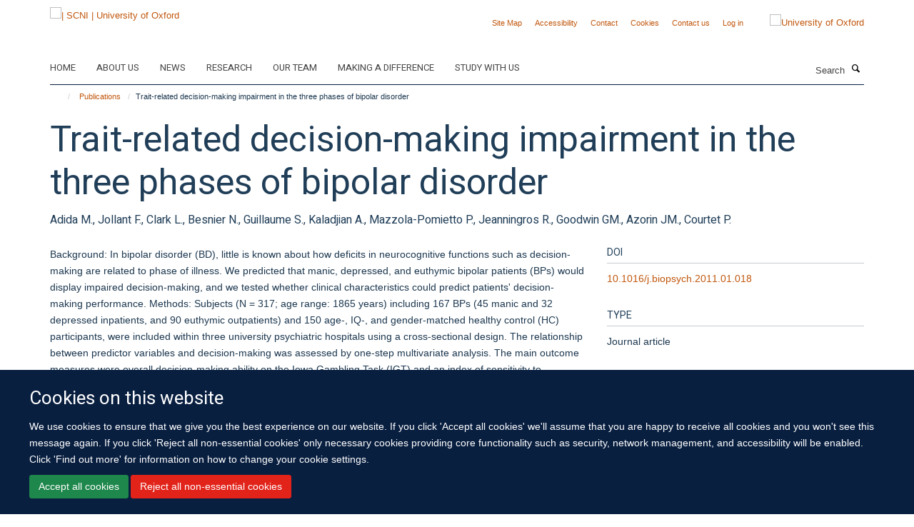

--- FILE ---
content_type: text/html;charset=utf-8
request_url: https://www.scni.ox.ac.uk/publications/172446
body_size: 10506
content:
<!doctype html>
<html xmlns="http://www.w3.org/1999/xhtml" lang="en" xml:lang="en">

    <head><base href="https://www.scni.ox.ac.uk/publications/172446/" />
        <meta charset="utf-8" />
        <meta name="viewport" content="width=device-width, initial-scale=1.0" />
        <meta name="apple-mobile-web-app-capable" content="yes" />
        <meta name="apple-mobile-web-app-title" content="Haiku" />
        
        <meta http-equiv="Content-Type" content="text/html; charset=utf-8" /><meta name="citation_title" content="Trait-related decision-making impairment in the three phases of bipolar disorder" /><meta name="citation_author" content="Adida M." /><meta name="citation_author" content="Jollant F." /><meta name="citation_author" content="Clark L." /><meta name="citation_author" content="Besnier N." /><meta name="citation_author" content="Guillaume S." /><meta name="citation_author" content="Kaladjian A." /><meta name="citation_author" content="Mazzola-Pomietto P." /><meta name="citation_author" content="Jeanningros R." /><meta name="citation_author" content="Goodwin GM." /><meta name="citation_author" content="Azorin JM." /><meta name="citation_author" content="Courtet P." /><meta name="citation_publication_date" content="2011/08/15" /><meta name="citation_journal_title" content="Biological Psychiatry" /><meta name="citation_volume" content="70" /><meta name="citation_firstpage" content="357" /><meta name="citation_lastpage" content="365" /><meta content="Background: In bipolar disorder (BD), little is known about how deficits in neurocognitive functions such as decision-making are related to phase of illness. We predicted that manic, depressed, and euthymic bipolar patients (BPs) would display impaired decision-making, and we tested whether clinical characteristics could predict patients' decision-making performance. Methods: Subjects (N = 317; age range: 1865 years) including 167 BPs (45 manic and 32 depressed inpatients, and 90 euthymic outpatients) and 150 age-, IQ-, and gender-matched healthy control (HC) participants, were included within three university psychiatric hospitals using a cross-sectional design. The relationship between predictor variables and decision-making was assessed by one-step multivariate analysis. The main outcome measures were overall decision-making ability on the Iowa Gambling Task (IGT) and an index of sensitivity to punishment frequency. Results: Manic, depressed, and euthymic BPs selected significantly more cards from the risky decks than HCs (p &lt;.001, p &lt;.01, and p &lt;.05, respectively), with no significant differences between the three BD groups. However, like HCs, BPs preferred decks that yielded infrequent penalties over those yielding frequent penalties. In multivariate analysis, decision-making impairment was significantly (p &lt;.001) predicted by low level of education, high depressive scores, family history of BD, use of benzodiazepines, and nonuse of serotonin and norepinephrine reuptake inhibitor (SNRI) antidepressants. Conclusions: BPs have a trait-related impairment in decision-making that does not vary across illness phase. However, some subtle differences between the BD groups in the individual deck analyses may point to subtle state influences on reinforcement mechanisms, in addition to a more fundamental trait impairment in risk-sensitive decision making. © 2011 Society of Biological Psychiatry." name="description" /><meta name="og:title" content="Trait-related decision-making impairment in the three phases of bipolar disorder" /><meta name="og:description" content="Background: In bipolar disorder (BD), little is known about how deficits in neurocognitive functions such as decision-making are related to phase of illness. We predicted that manic, depressed, and euthymic bipolar patients (BPs) would display impaired decision-making, and we tested whether clinical characteristics could predict patients' decision-making performance. Methods: Subjects (N = 317; age range: 1865 years) including 167 BPs (45 manic and 32 depressed inpatients, and 90 euthymic outpatients) and 150 age-, IQ-, and gender-matched healthy control (HC) participants, were included within three university psychiatric hospitals using a cross-sectional design. The relationship between predictor variables and decision-making was assessed by one-step multivariate analysis. The main outcome measures were overall decision-making ability on the Iowa Gambling Task (IGT) and an index of sensitivity to punishment frequency. Results: Manic, depressed, and euthymic BPs selected significantly more cards from the risky decks than HCs (p &lt;.001, p &lt;.01, and p &lt;.05, respectively), with no significant differences between the three BD groups. However, like HCs, BPs preferred decks that yielded infrequent penalties over those yielding frequent penalties. In multivariate analysis, decision-making impairment was significantly (p &lt;.001) predicted by low level of education, high depressive scores, family history of BD, use of benzodiazepines, and nonuse of serotonin and norepinephrine reuptake inhibitor (SNRI) antidepressants. Conclusions: BPs have a trait-related impairment in decision-making that does not vary across illness phase. However, some subtle differences between the BD groups in the individual deck analyses may point to subtle state influences on reinforcement mechanisms, in addition to a more fundamental trait impairment in risk-sensitive decision making. © 2011 Society of Biological Psychiatry." /><meta name="og:url" content="https://www.scni.ox.ac.uk/publications/172446" /><meta name="twitter:card" content="summary" /><meta name="twitter:title" content="Trait-related decision-making impairment in the three phases of bipolar disorder" /><meta name="twitter:description" content="Background: In bipolar disorder (BD), little is known about how deficits in neurocognitive functions such as decision-making are related to phase of illness. We predicted that manic, depressed, and euthymic bipolar patients (BPs) would display impaired decision-making, and we tested whether clinical characteristics could predict patients' decision-making performance. Methods: Subjects (N = 317; age range: 1865 years) including 167 BPs (45 manic and 32 depressed inpatients, and 90 euthymic outpatients) and 150 age-, IQ-, and gender-matched healthy control (HC) participants, were included within three university psychiatric hospitals using a cross-sectional design. The relationship between predictor variables and decision-making was assessed by one-step multivariate analysis. The main outcome measures were overall decision-making ability on the Iowa Gambling Task (IGT) and an index of sensitivity to punishment frequency. Results: Manic, depressed, and euthymic BPs selected significantly more cards from the risky decks than HCs (p &lt;.001, p &lt;.01, and p &lt;.05, respectively), with no significant differences between the three BD groups. However, like HCs, BPs preferred decks that yielded infrequent penalties over those yielding frequent penalties. In multivariate analysis, decision-making impairment was significantly (p &lt;.001) predicted by low level of education, high depressive scores, family history of BD, use of benzodiazepines, and nonuse of serotonin and norepinephrine reuptake inhibitor (SNRI) antidepressants. Conclusions: BPs have a trait-related impairment in decision-making that does not vary across illness phase. However, some subtle differences between the BD groups in the individual deck analyses may point to subtle state influences on reinforcement mechanisms, in addition to a more fundamental trait impairment in risk-sensitive decision making. © 2011 Society of Biological Psychiatry." /><meta name="generator" content="Plone - http://plone.org" /><meta itemprop="url" content="https://www.scni.ox.ac.uk/publications/172446" /><title>Trait-related decision-making impairment in the three phases of bipolar disorder — | SCNI | University of Oxford</title>
        
        
        
        
        
    <link rel="stylesheet" type="text/css" media="screen" href="https://www.scni.ox.ac.uk/portal_css/Turnkey%20Theme/resourcecollective.cookielawcookielaw-cachekey-e2e493368e20950bc9aad19e3d376028.css" /><link rel="stylesheet" type="text/css" href="https://www.scni.ox.ac.uk/portal_css/Turnkey%20Theme/themebootstrapcssselect2-cachekey-61d3950f4793c5a1535ea0ec96f5d97f.css" /><link rel="stylesheet" type="text/css" href="https://www.scni.ox.ac.uk/portal_css/Turnkey%20Theme/themebootstrapcssmagnific.popup-cachekey-8858f909984a9ae57f68b2ea33da3c49.css" /><link rel="stylesheet" type="text/css" media="screen" href="https://www.scni.ox.ac.uk/portal_css/Turnkey%20Theme/resourcecollective.covercsscover-cachekey-e554de75e6a606c51a1175b9c46bbdae.css" /><link rel="stylesheet" type="text/css" media="screen" href="https://www.scni.ox.ac.uk/portal_css/Turnkey%20Theme/resourcehaiku.coveroverlays-cachekey-26e5a9adf87ff4ca3ed2beff626a9ec5.css" /><link rel="stylesheet" type="text/css" href="https://www.scni.ox.ac.uk/portal_css/Turnkey%20Theme/resourcehaiku.coverhaiku.chooser-cachekey-3c0dd652955819c47b7e4309ff808ca9.css" /><link rel="stylesheet" type="text/css" href="https://www.scni.ox.ac.uk/portal_css/Turnkey%20Theme/resourcehaiku.widgets.imagehaiku.image.widget-cachekey-073d8cc231044f05ffca6488ffb9627e.css" /><link rel="stylesheet" type="text/css" media="screen" href="https://www.scni.ox.ac.uk/++resource++haiku.core.vendor/prism.min.css" /><link rel="canonical" href="https://www.scni.ox.ac.uk/publications/172446" /><link rel="search" href="https://www.scni.ox.ac.uk/@@search" title="Search this site" /><link rel="shortcut icon" type="image/x-icon" href="https://www.scni.ox.ac.uk/favicon.ico?v=a72f1b14-fe3b-11f0-a73c-051ec24d17be" /><link rel="apple-touch-icon" href="https://www.scni.ox.ac.uk/apple-touch-icon.png?v=a72f1b15-fe3b-11f0-a73c-051ec24d17be" /><script type="text/javascript" src="https://www.scni.ox.ac.uk/portal_javascripts/Turnkey%20Theme/resourcecollective.cookielawcookielaw_disabler-cachekey-589bc867a64a541a76dda67d77c710b3.js"></script><script type="text/javascript" src="https://www.scni.ox.ac.uk/portal_javascripts/Turnkey%20Theme/themebootstrapjsvendorrespond-cachekey-e252801030434a4513b5e078162c0d6e.js"></script><script type="text/javascript" src="https://www.scni.ox.ac.uk/portal_javascripts/Turnkey%20Theme/resourceplone.app.jquery-cachekey-6790fbab3e817c8b51b3f7d2b4f1b67c.js"></script><script type="text/javascript" src="https://www.scni.ox.ac.uk/portal_javascripts/Turnkey%20Theme/++theme++bootstrap/js/vendor/bootstrap.js"></script><script type="text/javascript" src="https://www.scni.ox.ac.uk/portal_javascripts/Turnkey%20Theme/themebootstrapjspluginsvendorjquery.trunk8-cachekey-5dfd8b290d763bd84880d2917c38568f.js"></script><script type="text/javascript" src="https://www.scni.ox.ac.uk/portal_javascripts/Turnkey%20Theme/plone_javascript_variables-cachekey-e3c907aa5f8a1aae4b257656c775e6e3.js"></script><script type="text/javascript" src="https://www.scni.ox.ac.uk/portal_javascripts/Turnkey%20Theme/resourceplone.app.jquerytools-cachekey-98678d0322a6956bb4b9ebf03c6cdeb8.js"></script><script type="text/javascript" src="https://www.scni.ox.ac.uk/portal_javascripts/Turnkey%20Theme/mark_special_links-cachekey-ecf9efb9b52fdcc5efe06af40f2bc60a.js"></script><script type="text/javascript" src="https://www.scni.ox.ac.uk/portal_javascripts/Turnkey%20Theme/resourceplone.app.discussion.javascriptscomments-cachekey-99fb676533205bf0ad3da1544ba0d1cf.js"></script><script type="text/javascript" src="https://www.scni.ox.ac.uk/portal_javascripts/Turnkey%20Theme/themebootstrapjspluginsvendorselect2-cachekey-f1e2bca282b872227ba67b6d7c54105e.js"></script><script type="text/javascript" src="https://www.scni.ox.ac.uk/portal_javascripts/Turnkey%20Theme/++theme++bootstrap/js/plugins/vendor/jquery.html5-placeholder-shim.js"></script><script type="text/javascript" src="https://www.scni.ox.ac.uk/portal_javascripts/Turnkey%20Theme/++theme++bootstrap/js/vendor/hammer.js"></script><script type="text/javascript" src="https://www.scni.ox.ac.uk/portal_javascripts/Turnkey%20Theme/themebootstrapjspluginshaikujquery.navigation-portlets-cachekey-e3718cdd00e232cd33924db0650303ab.js"></script><script type="text/javascript" src="https://www.scni.ox.ac.uk/portal_javascripts/Turnkey%20Theme/themebootstrapjspluginsvendormasonry-cachekey-4a1f2da0cfa3c5722d3dff4b6ccadf7b.js"></script><script type="text/javascript" src="https://www.scni.ox.ac.uk/portal_javascripts/Turnkey%20Theme/themebootstrapjspluginsvendorimagesloaded-cachekey-f6a8067060a83073d63301aecb3c369a.js"></script><script type="text/javascript" src="https://www.scni.ox.ac.uk/portal_javascripts/Turnkey%20Theme/++theme++bootstrap/js/plugins/vendor/jquery.lazysizes.js"></script><script type="text/javascript" src="https://www.scni.ox.ac.uk/portal_javascripts/Turnkey%20Theme/++theme++bootstrap/js/plugins/vendor/jquery.magnific.popup.js"></script><script type="text/javascript" src="https://www.scni.ox.ac.uk/portal_javascripts/Turnkey%20Theme/themebootstrapjspluginsvendorjquery.toc-cachekey-83c76ee7541f944490ca7d570c73cfa3.js"></script><script type="text/javascript" src="https://www.scni.ox.ac.uk/portal_javascripts/Turnkey%20Theme/++theme++bootstrap/js/turnkey-various.js"></script><script type="text/javascript" src="https://www.scni.ox.ac.uk/portal_javascripts/Turnkey%20Theme/resourcecollective.coverjsmain-cachekey-3a6fd2226c02de9fd8b7c31ad2379606.js"></script><script type="text/javascript" src="https://www.scni.ox.ac.uk/portal_javascripts/Turnkey%20Theme/resourcecollective.cookielawcookielaw_banner-cachekey-86551f92a9fea95873b72421439ad0cc.js"></script><script type="text/javascript">
        jQuery(function($){
            if (typeof($.datepicker) != "undefined"){
              $.datepicker.setDefaults(
                jQuery.extend($.datepicker.regional[''],
                {dateFormat: 'mm/dd/yy'}));
            }
        });
        </script><script>(function(w,d,s,l,i){w[l]=w[l]||[];w[l].push({'gtm.start':
new Date().getTime(),event:'gtm.js'});var f=d.getElementsByTagName(s)[0],
j=d.createElement(s),dl=l!='dataLayer'?'&l='+l:'';j.async=true;j.src=
'https://www.googletagmanager.com/gtm.js?id='+i+dl;f.parentNode.insertBefore(j,f);
})(window,document,'script','dataLayer','GTM-NC7Q2DZS');</script><script async="" src="https://www.googletagmanager.com/gtag/js?id=G-NYESSFM5WT"></script><script>
window.dataLayer = window.dataLayer || [];
function gtag(){dataLayer.push(arguments);}
gtag('js', new Date());
gtag('config', 'G-NYESSFM5WT');
</script><script type="text/javascript">
    $(function() {
        $('a[href^="mailto"]').click(function(){
            var email = $(this).attr('href').replace('mailto:', '');
            if (window.ga) {
                ga('send', 'event', 'Email', 'Link', email); }
            if (window.gtag) {
                gtag('event', 'Link', {
                    'event_category': 'Email',
                    'event_label': email }); }
        });
    });
</script><script type="text/javascript">
    $(function() {
        var extensions = ["avi", "css", "doc", "docx", "dmg", "eps", "exe", "jpg", "js", "mov", "mp3", "msi", "pdf", "png", "ppt", "pptx", "rar", "svg", "txt", "vsd", "vxd", "wma", "wmv", "xls", "xlsx", "zip"];
        var extensionsPattern = new RegExp('\.(('+extensions.join(')|(')+'))$$', 'g');
        $('a[href]').filter(function (){
            var href = $(this).attr('href');
            return href.match(extensionsPattern) || href.match(/\/@@download/g);
        }).click(function () {
            var link = $(this).attr('href');
            if (window.ga) {
                ga('send', 'event', 'File', 'Download', link); }
            if (window.gtag) {
                gtag('event', 'Download', {
                    'event_category': 'File',
                    'event_label': link }); }
        });
    });
</script><script type="text/javascript">
    $(function() {
        $('a.link-external, a[rel=external]').click(function(){
            var link = $(this).attr('href');
            if (window.ga) {
                ga('send', 'event', 'External', 'Link', link); }
            if (window.gtag) {
                gtag('event', 'Link', {
                    'event_category': 'External',
                    'event_label': link }); }
        });
    });
</script>
    <link href="https://www.scni.ox.ac.uk/++theme++sublime-oxford-blue/screen.css" rel="stylesheet" />
  
    <link href="https://www.scni.ox.ac.uk/++theme++sublime-oxford-blue/style.css" rel="stylesheet" />
  <style class="extra-css" id="empty-extra-css"></style></head>

    <body class="template-view portaltype-publication site-Plone section-publications subsection-172446 userrole-anonymous no-toolbar mount-030" dir="ltr">
        <!-- Google Tag Manager (noscript) -->
<noscript><iframe src="https://www.googletagmanager.com/ns.html?id=GTM-NC7Q2DZS" height="0" width="0" style="display:none;visibility:hidden"></iframe></noscript>
<!-- End Google Tag Manager (noscript) -->
    <div id="cookienotification">

    <div class="container">
    
        <div class="row">
        
            <div class="col-md-12">
                <h2>
                    Cookies on this website
                </h2>
                
            </div>
        
            <div class="col-md-12">
                <p>
                    We use cookies to ensure that we give you the best experience on our website. If you click 'Accept all cookies' we'll assume that you are happy to receive all cookies and you won't see this message again. If you click 'Reject all non-essential cookies' only necessary cookies providing core functionality such as security, network management, and accessibility will be enabled. Click 'Find out more' for information on how to change your cookie settings.
                </p>
                
            </div>
    
            <div class="col-md-12">
                <a class="btn btn-success cookie-continue" href="https://www.scni.ox.ac.uk/@@enable-cookies?&amp;came_from=https://www.scni.ox.ac.uk/publications/172446">Accept all cookies</a>
                <a class="btn btn-danger cookie-disable" href="https://www.scni.ox.ac.uk/@@disable-cookies?came_from=https://www.scni.ox.ac.uk/publications/172446">Reject all non-essential cookies</a>
                
            </div> 
            
        </div>
    
    </div>
     
</div><div id="site-wrapper" class="container-fluid">

            <div class="modal fade" id="modal" tabindex="-1" role="dialog" aria-hidden="true"></div>

            

            

            <div id="site-header" class="container">

                <div id="site-status"></div>

                

                <header class="row">
                    <div class="col-xs-10 col-sm-6">
                        <a id="primary-logo" title="| SCNI | University of Oxford" href="https://www.scni.ox.ac.uk"><img src="https://www.scni.ox.ac.uk/images/site-logos/standard_scni_logo.jpg" alt="| SCNI | University of Oxford" /></a>
                    </div>
                    <div class="col-sm-6 hidden-xs">
                        <div class="heading-spaced">
                            <div id="site__secondary-logo">
                                
        <a href="https://www.ox.ac.uk" title="University of Oxford" target="_blank" rel="noopener"><img src="https://www.scni.ox.ac.uk/images/site-logos/secondary-logo.png" alt="University of Oxford" class="img-responsive logo-secondary" /></a>
    
                            </div>
                            <div id="site-actions">

        <ul class="list-unstyled list-inline text-right">
    
            
    
            
                
                    <li id="siteaction-sitemap">
                        <a href="https://www.scni.ox.ac.uk/sitemap" title="" accesskey="3">Site Map</a>
                    </li>
                
            
            
                
                    <li id="siteaction-accessibility">
                        <a href="https://www.scni.ox.ac.uk/accessibility" title="" accesskey="0">Accessibility</a>
                    </li>
                
            
            
                
                    <li id="siteaction-contact">
                        <a href="https://www.scni.ox.ac.uk/contact-info" title="" accesskey="9">Contact</a>
                    </li>
                
            
            
                
                    <li id="siteaction-cookie-policy">
                        <a href="https://www.scni.ox.ac.uk/cookies" title="" accesskey="">Cookies</a>
                    </li>
                
            
            
                
                    <li id="siteaction-contact-us">
                        <a href="https://www.scni.ox.ac.uk/about-us/contact-us" title="" accesskey="">Contact us</a>
                    </li>
                
            
            
                
                    <li id="siteaction-login">
                        <a href="https://www.scni.ox.ac.uk/Shibboleth.sso/Login?target=https://www.scni.ox.ac.uk/shibboleth_loggedin?came_from=https://www.scni.ox.ac.uk/publications/172446" title="" accesskey="">Log in</a>
                    </li>
                
            
    
        </ul>
    </div>
                        </div>
                    </div>
                    <div class="col-xs-2 visible-xs">
                        <a href="#mmenu" role="button" class="btn btn-default" aria-label="Toggle menu">
                            <i class="glyphicon glyphicon-menu"></i>
                        </a>
                    </div>
                </header>

                <nav role="navigation">
                    <div class="row">
                        <div class="col-sm-10">
                            <div id="site-bar" class="collapse navbar-collapse">

	    <ul class="nav navbar-nav">

            

	            <li class="dropdown" id="portaltab-home">
	                <a href="https://www.scni.ox.ac.uk/home" title="" data-toggle="" data-hover="dropdown">Home</a>
                    <ul class="dropdown-menu" role="menu">
                        
                            <li>
                                <a href="https://www.scni.ox.ac.uk/study-with-us" title="">Study with us</a>
                            </li>
                        
                    </ul>
	            </li>

            
            

	            <li class="dropdown" id="portaltab-about-us">
	                <a href="https://www.scni.ox.ac.uk/about-us" title="" data-toggle="">About us</a>
                    
	            </li>

            
            

	            <li class="dropdown" id="portaltab-news">
	                <a href="https://www.scni.ox.ac.uk/news" title="" data-toggle="">News</a>
                    
	            </li>

            
            

	            <li class="dropdown" id="portaltab-research">
	                <a href="https://www.scni.ox.ac.uk/research" title="" data-toggle="" data-hover="dropdown">Research</a>
                    <ul class="dropdown-menu" role="menu">
                        
                            <li>
                                <a href="https://www.scni.ox.ac.uk/research/diagnostics-therapeutics-sleep-circadian-rhythms" title="">Diagnostics and Therapeutics for Sleep and Circadian Rhythms</a>
                            </li>
                        
                        
                            <li>
                                <a href="https://www.scni.ox.ac.uk/research/experimental-and-clinical-sleep-medicine" title="">Experimental and Clinical Sleep Medicine</a>
                            </li>
                        
                        
                            <li>
                                <a href="https://www.scni.ox.ac.uk/research/neuroscience-of-sleep-and-circadian-rhythms" title="">Neuroscience of Sleep and Circadian Rhythms</a>
                            </li>
                        
                        
                            <li>
                                <a href="https://www.scni.ox.ac.uk/research/sleep-and-circadian-rhythms-in-illness" title="">Sleep and Circadian Rhythms in Illness</a>
                            </li>
                        
                        
                            <li>
                                <a href="https://www.scni.ox.ac.uk/research/sleep-circadian-rhythms-and-lifelong-health" title="">Sleep, Circadian Rhythms and Lifelong Health</a>
                            </li>
                        
                        
                            <li>
                                <a href="https://www.scni.ox.ac.uk/research/sleep-circadian-rhythms-and-society" title="">Sleep, Circadian Rhythms and Society</a>
                            </li>
                        
                    </ul>
	            </li>

            
            

	            <li class="dropdown" id="portaltab-team">
	                <a href="https://www.scni.ox.ac.uk/team" title="" data-toggle="">Our team</a>
                    
	            </li>

            
            

	            <li class="dropdown" id="portaltab-making-a-difference">
	                <a href="https://www.scni.ox.ac.uk/making-a-difference" title="" data-toggle="" data-hover="dropdown">Making a difference</a>
                    <ul class="dropdown-menu" role="menu">
                        
                            <li>
                                <a href="https://www.scni.ox.ac.uk/making-a-difference/sleep-tips" title="">Sleep Tips</a>
                            </li>
                        
                        
                            <li>
                                <a href="https://www.scni.ox.ac.uk/making-a-difference/how-we-engage-the-public" title="">How we engage the public</a>
                            </li>
                        
                        
                            <li>
                                <a href="https://www.scni.ox.ac.uk/making-a-difference/sleep-and-you" title="">Sleep and you</a>
                            </li>
                        
                    </ul>
	            </li>

            
            

	            <li class="dropdown" id="portaltab-study-with-us">
	                <a href="https://www.scni.ox.ac.uk/study-with-us" title="" data-toggle="" data-hover="dropdown">Study with us</a>
                    <ul class="dropdown-menu" role="menu">
                        
                            <li>
                                <a href="https://www.scni.ox.ac.uk/study-with-us/msc-in-sleep-medicine" title="">MSc in Sleep Medicine</a>
                            </li>
                        
                        
                            <li>
                                <a href="https://www.scni.ox.ac.uk/study-with-us/pgdip-in-sleep-medicine" title="">PGDip in Sleep Medicine</a>
                            </li>
                        
                        
                            <li>
                                <a href="https://www.scni.ox.ac.uk/study-with-us/short-courses-in-sleep-medicine" title="">Short Courses in Sleep Medicine</a>
                            </li>
                        
                        
                            <li>
                                <a href="https://www.scni.ox.ac.uk/study-with-us/cognitive-behavioural-therapy-for-insomnia" title="">Cognitive Behavioural Therapy for Insomnia Masterclass</a>
                            </li>
                        
                        
                            <li>
                                <a href="https://www.scni.ox.ac.uk/study-with-us/sleep_measurement_masterclass" title="">Sleep Measurement Masterclass</a>
                            </li>
                        
                        
                            <li>
                                <a href="https://www.scni.ox.ac.uk/study-with-us/circadian_rhythm_disorders_masterclass" title="">Circadian Rhythm Disorders Masterclass</a>
                            </li>
                        
                    </ul>
	            </li>

            

            

	    </ul>

    </div>
                        </div>
                        <div class="col-sm-2">
                            <form action="https://www.scni.ox.ac.uk/@@search" id="site-search" class="form-inline" role="form">
                                <div class="input-group">
                                    <label class="sr-only" for="SearchableText">Search</label>
                                    <input type="text" class="form-control" name="SearchableText" id="SearchableText" placeholder="Search" />
                                    <span class="input-group-btn">
                                        <button class="btn" type="submit" aria-label="Search"><i class="glyphicon-search"></i></button>
                                    </span>
                                </div>
                            </form>
                        </div>
                    </div>
                </nav>

                <div class="container">
                    <div class="row">
                        <div class="col-md-12">
                            <ol class="breadcrumb" id="site-breadcrumbs"><li><a title="Home" href="https://www.scni.ox.ac.uk"><span class="glyphicon glyphicon-home"></span></a></li><li><a href="https://www.scni.ox.ac.uk/publications">Publications</a></li><li class="active">Trait-related decision-making impairment in the three phases of bipolar disorder</li></ol>
                        </div>
                    </div>
                </div>

            </div>

            <div id="content" class="container ">

                            

                            

            

        <div itemscope="" itemtype="http://schema.org/Thing">

            <meta itemprop="url" content="https://www.scni.ox.ac.uk/publications/172446" />

            
                <div id="above-page-header">
    

</div>
            

            
                
                
                    
                        <div class="page-header">
                            <div class="row">
                                    
                                <div class="col-xs-12 col-sm-12">
                                    
                                    
                                        <h1>
                                            <span itemprop="name">Trait-related decision-making impairment in the three phases of bipolar disorder</span>
                                            <small>
                                                
                                            </small>
                                        </h1>
                                    
                                    
                                    
                    <div id="below-page-title">
</div>
                    <h5 style="margin:10px 0">Adida M., Jollant F., Clark L., Besnier N., Guillaume S., Kaladjian A., Mazzola-Pomietto P., Jeanningros R., Goodwin GM., Azorin JM., Courtet P.</h5>
                
                                    
                                </div>
                                    
                                
                                            
                            </div>
                        </div>
                    
                    
                    
                    
                 
            

            
                <div id="below-page-header"></div>
            

            
                <div id="above-page-content"></div>
            

            
                <div class="row">
        
                    <div id="site-content" class="col-sm-8">

                        

                            
                                
                            

                            
                                
                            

                            
                                
                                    
                                
                            
            
                            <div class="row">
                                <div id="site-content-body" class="col-sm-12">
            
                                    
                
                    
                    
                    <div class="row">
                        <div class="col-sm-4">
                            
                        </div>
                        <div class="col-sm-12">
                           <p style="margin-top:0">Background: In bipolar disorder (BD), little is known about how deficits in neurocognitive functions such as decision-making are related to phase of illness. We predicted that manic, depressed, and euthymic bipolar patients (BPs) would display impaired decision-making, and we tested whether clinical characteristics could predict patients' decision-making performance. Methods: Subjects (N = 317; age range: 1865 years) including 167 BPs (45 manic and 32 depressed inpatients, and 90 euthymic outpatients) and 150 age-, IQ-, and gender-matched healthy control (HC) participants, were included within three university psychiatric hospitals using a cross-sectional design. The relationship between predictor variables and decision-making was assessed by one-step multivariate analysis. The main outcome measures were overall decision-making ability on the Iowa Gambling Task (IGT) and an index of sensitivity to punishment frequency. Results: Manic, depressed, and euthymic BPs selected significantly more cards from the risky decks than HCs (p &lt;.001, p &lt;.01, and p &lt;.05, respectively), with no significant differences between the three BD groups. However, like HCs, BPs preferred decks that yielded infrequent penalties over those yielding frequent penalties. In multivariate analysis, decision-making impairment was significantly (p &lt;.001) predicted by low level of education, high depressive scores, family history of BD, use of benzodiazepines, and nonuse of serotonin and norepinephrine reuptake inhibitor (SNRI) antidepressants. Conclusions: BPs have a trait-related impairment in decision-making that does not vary across illness phase. However, some subtle differences between the BD groups in the individual deck analyses may point to subtle state influences on reinforcement mechanisms, in addition to a more fundamental trait impairment in risk-sensitive decision making. © 2011 Society of Biological Psychiatry.</p>
                        </div>
                    </div>
                
                                    
                                </div>
            
                                
            
                            </div>
            
                            
                    <p>
                        
                        <a role="button" title="Original publication" class="btn btn-default" target="_blank" rel="noopener" href="http://doi.org/10.1016/j.biopsych.2011.01.018">Original publication</a>
                        
                    </p>

                    
                
                        
        
                    </div>
        
                    <div class="site-sidebar col-sm-4">
        
                        <div id="aside-page-content"></div>
              
                        

                    
                        <h5 class="publication-lead">DOI</h5>
                        <p>
                            <a href="http://doi.org/10.1016/j.biopsych.2011.01.018" target="_blank" rel="noopener">10.1016/j.biopsych.2011.01.018</a>
                        </p>
                    

                    
                        <h5 class="publication-lead">Type</h5>
                        <p>Journal article</p>
                    

                    
                        <h5 class="publication-lead">Journal</h5>
                        <p>Biological Psychiatry</p>
                    

                    

                    

                    

                    
                        <h5 class="publication-lead">Publication Date</h5>
                        <p>15/08/2011</p>
                    

                    
                        <h5 class="publication-lead">Volume</h5>
                        <p>70</p>
                    

                    
                        <h5 class="publication-lead">Pages</h5>
                        <p>
                            357
                            -
                            365
                        </p>
                    

                    

                    

                    

                
        
                    </div>
        
                </div>
            

            
                <div id="below-page-content"></div>
            
            
        </div>

    

        
                        </div>

            <footer id="site-footer" class="container" itemscope="" itemtype="http://schema.org/WPFooter">
        <hr />
        





    <div class="row" style="margin-bottom:20px">

        <div class="col-md-4">
            
        </div>

        <div class="col-md-8">
            
            
        </div>
    </div>





    <div id="site-actions-footer" class="visible-xs-block" style="margin:20px 0">

        <ul class="list-unstyled list-inline text-center">

            
                
                    <li id="siteaction-sitemap">
                        <a href="https://www.scni.ox.ac.uk/sitemap" title="Site Map" accesskey="3">Site Map</a>
                    </li>
                
            
            
                
                    <li id="siteaction-accessibility">
                        <a href="https://www.scni.ox.ac.uk/accessibility" title="Accessibility" accesskey="0">Accessibility</a>
                    </li>
                
            
            
                
                    <li id="siteaction-contact">
                        <a href="https://www.scni.ox.ac.uk/contact-info" title="Contact" accesskey="9">Contact</a>
                    </li>
                
            
            
                
                    <li id="siteaction-cookie-policy">
                        <a href="https://www.scni.ox.ac.uk/cookies" title="Cookies" accesskey="">Cookies</a>
                    </li>
                
            
            
                
                    <li id="siteaction-contact-us">
                        <a href="https://www.scni.ox.ac.uk/about-us/contact-us" title="Contact us" accesskey="">Contact us</a>
                    </li>
                
            
            
                
                    <li id="siteaction-login">
                        <a href="https://www.scni.ox.ac.uk/Shibboleth.sso/Login?target=https://www.scni.ox.ac.uk/shibboleth_loggedin?came_from=https://www.scni.ox.ac.uk/publications/172446" title="Log in" accesskey="">Log in</a>
                    </li>
                
            

        </ul>
    </div>









    </footer>

        </div><div id="haiku-mmenu">

            <nav id="mmenu" data-counters="true" data-searchfield="true" data-title="Menu" data-search="true">
                <ul>
                    <li>


    <a href="https://www.scni.ox.ac.uk/front-page" class="state-published" title="">
        <span>Sir Jules Thorn Sleep and Circadian Neuroscience Institute</span>
    </a>

</li>
<li>


    <a href="https://www.scni.ox.ac.uk/home" class="state-published" title="">
        <span>Home</span>
    </a>

<ul>
<li>


    <a href="https://www.scni.ox.ac.uk/study-with-us" class="state-published" title="">
        <span>Study with us</span>
    </a>

</li>

</ul>
</li>
<li>


    <a href="https://www.scni.ox.ac.uk/about-us" class="state-published" title="Appropriately initiate 24/365 core competencies after resource-leveling partnerships. Authoritatively initiate clicks-and-mortar metrics rather than parallel potentialities.">
        <span>About us</span>
    </a>

<ul>
<li>


    <a href="https://www.scni.ox.ac.uk/about-us/overview" class="state-published" title="We are a group of scientists and doctors working on circadian timing and disease. We are changing the way we address major challenges of the 21st century: how we treat disease, discover new medicines and handle the longer waking day. We are driving fundamental discoveries into the ancient systems that govern time in our lives.">
        <span>Overview</span>
    </a>

</li>
<li>


    <a href="https://www.scni.ox.ac.uk/about-us/strategic-aims" class="state-published" title="">
        <span>Strategic Aims</span>
    </a>

</li>
<li>


    <a href="https://www.scni.ox.ac.uk/about-us/training-and-fellowships" class="state-published" title="">
        <span>Training and Fellowships</span>
    </a>

</li>
<li>


    <a href="https://www.scni.ox.ac.uk/about-us/work-with-us" class="state-published" title="">
        <span>Work With Us</span>
    </a>

</li>
<li>


    <a href="https://www.scni.ox.ac.uk/about-us/accessibility" class="state-published" title="">
        <span>Accessibility</span>
    </a>

</li>
<li>


    <a href="https://www.scni.ox.ac.uk/about-us/contact-us" class="state-published" title="">
        <span>Contact Us</span>
    </a>

</li>

</ul>
</li>
<li>


    <a href="https://www.scni.ox.ac.uk/news" class="state-published" title="">
        <span>News</span>
    </a>

</li>
<li>


    <a href="https://www.scni.ox.ac.uk/research" class="state-published" title="">
        <span>Research</span>
    </a>

<ul>
<li>


    <a href="https://www.scni.ox.ac.uk/research/neuroscience-of-sleep-1" class="state-published" title="">
        <span>Neuroscience of Sleep</span>
    </a>

</li>
<li>


    <a href="https://www.scni.ox.ac.uk/research/neurodegeneration" class="state-published" title="">
        <span>Neurodegeneration</span>
    </a>

</li>
<li>


    <a href="https://www.scni.ox.ac.uk/research/mental-health" class="state-published" title="">
        <span>Mental Health</span>
    </a>

</li>
<li>


    <a href="https://www.scni.ox.ac.uk/research/metabolism" class="state-published" title="">
        <span>Metabolism</span>
    </a>

</li>
<li>


    <a href="https://www.scni.ox.ac.uk/research/vision-science" class="state-published" title="">
        <span>Vision Science</span>
    </a>

</li>
<li>


    <a href="https://www.scni.ox.ac.uk/research/experimental-and-clinical-sleep-medicine" class="state-published" title="We aim to define the mechanisms and consequences of sleep disorders in order to drive treatment innovation.">
        <span>Experimental and Clinical Sleep Medicine</span>
    </a>

</li>
<li>


    <a href="https://www.scni.ox.ac.uk/research/intensive-care" class="state-published" title="">
        <span>Intensive Care</span>
    </a>

</li>
<li>


    <a href="https://www.scni.ox.ac.uk/research/diagnostics-therapeutics-sleep-circadian-rhythms" class="state-published" title="We identify and translate to the clinics new drugs, targets and mechanisms regulating sleep, circadian rhythms and associated disorders.">
        <span>Diagnostics and Therapeutics for Sleep and Circadian Rhythms</span>
    </a>

</li>
<li>


    <a href="https://www.scni.ox.ac.uk/research/neuroscience-of-sleep-and-circadian-rhythms" class="state-published" title="Our aim is to understand the specific mechanisms underlying sleep and circadian rhythms, as well as how our environment regulates these processes in health and disease.">
        <span>Neuroscience of Sleep and Circadian Rhythms</span>
    </a>

</li>
<li>


    <a href="https://www.scni.ox.ac.uk/research/sleep-and-circadian-rhythms-in-illness" class="state-published" title="">
        <span>Sleep and Circadian Rhythms in Illness</span>
    </a>

</li>
<li>


    <a href="https://www.scni.ox.ac.uk/research/sleep-circadian-rhythms-and-society" class="state-published" title="">
        <span>Sleep, Circadian Rhythms and Society</span>
    </a>

</li>
<li>


    <a href="https://www.scni.ox.ac.uk/research/patient-and-public-involvement" class="state-published" title="">
        <span>Patient and Public Involvement</span>
    </a>

</li>
<li>


    <a href="https://www.scni.ox.ac.uk/research/sleep-circadian-rhythms-and-lifelong-health" class="state-published" title="">
        <span>Sleep, Circadian Rhythms and Lifelong Health</span>
    </a>

</li>
<li>


    <a href="https://www.scni.ox.ac.uk/research/genetics-and-population-health" class="state-published" title="">
        <span>Genetics and Population Health</span>
    </a>

</li>
<li>


    <a href="https://www.scni.ox.ac.uk/research/imaging" class="state-published" title="">
        <span>Imaging</span>
    </a>

</li>
<li>


    <a href="https://www.scni.ox.ac.uk/research/experimental-and-clinical-sleep-medicine-group" class="state-published" title="The Experimental and Clinical Sleep Medicine group is jointly led by Professor Colin Espie and Professor Simon Kyle. Our research aims to 1) elucidate the mechanisms underpinning chronic sleep disruption; 2) understand the role of sleep disruption in driving adverse health outcomes; and 3) develop interventions to treat sleep and circadian rhythm disruption. We conduct human experimental and clinical studies on sleep and disorders of sleep. Our research programme is supported by the National Institute of Health Research through the Oxford Health Biomedical Research Centre, Health Technology Assessment Programme, and Efficacy and Mechanisms Evaluation Programme, and Wellcome Trust.">
        <span>Experimental and Clinical Sleep Medicine</span>
    </a>

<ul>
<li>


    <a href="https://www.scni.ox.ac.uk/research/experimental-and-clinical-sleep-medicine-group/take-part" class="state-published" title="">
        <span>Take part in our sleep research!</span>
    </a>

</li>

</ul>
</li>
<li>


    <a href="https://www.scni.ox.ac.uk/research/neuroscience-of-circadian-rhythms" class="state-published" title="">
        <span>Neuroscience of Circadian Rhythms</span>
    </a>

</li>
<li>


    <a href="https://www.scni.ox.ac.uk/research/role-of-light" class="state-published" title="">
        <span>Role of Light</span>
    </a>

</li>
<li>


    <a href="https://www.scni.ox.ac.uk/research/shift-work" class="state-published" title="">
        <span>Shift Work</span>
    </a>

</li>
<li>


    <a href="https://www.scni.ox.ac.uk/research/sleep-in-historical-perspective" class="state-published" title="">
        <span>Sleep in Historical Perspective</span>
    </a>

</li>
<li>


    <a href="https://www.scni.ox.ac.uk/research/adolescent-sleep" class="state-published" title="">
        <span>Adolescent sleep</span>
    </a>

</li>
<li>


    <a href="https://www.scni.ox.ac.uk/research/the-jagannath-lab" class="state-published" title="We study the molecular neuroscience underpinning circadian rhythms and sleep.">
        <span>The Jagannath Lab</span>
    </a>

</li>

</ul>
</li>
<li>


    <a href="https://www.scni.ox.ac.uk/team" class="state-published" title="">
        <span>Our team</span>
    </a>

</li>
<li>


    <a href="https://www.scni.ox.ac.uk/making-a-difference" class="state-published" title="">
        <span>Making a difference</span>
    </a>

<ul>
<li>


    <a href="https://www.scni.ox.ac.uk/making-a-difference/how-we-engage-the-public" class="state-published" title="">
        <span>How we engage the public</span>
    </a>

<ul>
<li>


    <a href="https://www.scni.ox.ac.uk/making-a-difference/how-we-engage-the-public/workshop" class="state-published" title="">
        <span>Workshops</span>
    </a>

</li>
<li>


    <a href="https://www.scni.ox.ac.uk/making-a-difference/how-we-engage-the-public/interactive-stands" class="state-published" title="">
        <span>Interactive stands</span>
    </a>

</li>
<li>


    <a href="https://www.scni.ox.ac.uk/making-a-difference/how-we-engage-the-public/festivals" class="state-published" title="">
        <span>Festivals</span>
    </a>

</li>

</ul>
</li>
<li>


    <a href="https://www.scni.ox.ac.uk/making-a-difference/sleep-and-you" class="state-published" title="">
        <span>Sleep and you</span>
    </a>

<ul>
<li>


    <a href="https://www.scni.ox.ac.uk/making-a-difference/sleep-and-you/what-makes-you-tick" class="state-published" title="How do you know when it's time to wake up or go to sleep? More powerful than any alarm are your circadian rhythms. In this animation we take a look at how these rhythms work and what controls them.">
        <span>What makes you tick?</span>
    </a>

</li>
<li>


    <a href="https://www.scni.ox.ac.uk/making-a-difference/sleep-and-you/the-importance-of-sleep" class="state-published" title="How do you know when it's time to wake up or go to sleep? More powerful than any alarm are your circadian rhythms -natural biological rhythms regulated by exposure to light. We joined Dr Chris Harvey - in bed!">
        <span>The importance of sleep</span>
    </a>

</li>
<li>


    <a href="https://www.scni.ox.ac.uk/making-a-difference/sleep-and-you/sleep-research-at-the-cheltenham-science-festival" class="state-published" title="Join sleep-deprived presenter of Radio 4′s Today's programme, Evan Davis, and Oxford researcher Professor Russell Foster on the subject of sleep. Filmed at the Cheltenham Science Festival.">
        <span>Evan Davis and Russell Foster</span>
    </a>

</li>
<li>


    <a href="https://www.scni.ox.ac.uk/making-a-difference/sleep-and-you/victorian-and-modern-sleep-researchers" class="state-published" title="Russell Foster and Sally Shuttleworth explore some of the key differences and similarities in the way that Victorian and modern researchers studied/study sleep.">
        <span>Victorian and modern sleep researchers</span>
    </a>

</li>
<li>


    <a href="https://www.scni.ox.ac.uk/making-a-difference/sleep-and-you/sleep-and-dreams" class="state-published" title="Part of the Understanding Mental Health series, hosted by the Department of Psychiatry">
        <span>Sleep and Dreams</span>
    </a>

</li>

</ul>
</li>

</ul>
</li>
<li>


    <a href="https://www.scni.ox.ac.uk/study-with-us" class="state-published" title="">
        <span>Study with us</span>
    </a>

<ul>
<li>


    <a href="https://www.scni.ox.ac.uk/study-with-us/study-with-us" class="state-published" title="We offer specialised education in Sleep Medicine from two-year Master's courses to two-day CPD training options.">
        <span>Oxford Online Programme in Sleep Medicine</span>
    </a>

</li>
<li>


    <a href="https://www.scni.ox.ac.uk/study-with-us/why-study-sleep-medicine-at-oxford" class="state-published" title="">
        <span>Why study Sleep Medicine at Oxford?</span>
    </a>

</li>
<li>


    <a href="https://www.scni.ox.ac.uk/study-with-us/msc-in-sleep-medicine" class="state-published" title="">
        <span>MSc in Sleep Medicine</span>
    </a>

</li>
<li>


    <a href="https://www.scni.ox.ac.uk/study-with-us/pgdip-in-sleep-medicine" class="state-published" title="">
        <span>PGDip in Sleep Medicine</span>
    </a>

</li>
<li>


    <a href="https://www.scni.ox.ac.uk/study-with-us/residential-school" class="state-published" title="">
        <span>MSc/PGDip Residential School</span>
    </a>

</li>
<li>


    <a href="https://www.scni.ox.ac.uk/study-with-us/who-are-our-students" class="state-published" title="">
        <span>MSc/PGDip Student Demographics</span>
    </a>

</li>
<li>


    <a href="https://www.scni.ox.ac.uk/study-with-us/funding" class="state-published" title="">
        <span>Sleep Medicine MSc/PGDip Funding</span>
    </a>

</li>
<li>


    <a href="https://www.scni.ox.ac.uk/frequently-asked-questions/" class="state-published" title="">
        <span>MSc/PGDip FAQS</span>
    </a>

</li>
<li>


    <a href="https://www.scni.ox.ac.uk/study-with-us/modules" class="state-published" title="The 8 core modules of the MSc/PGDip in Sleep Medicine, which may also be taken as standalone short courses">
        <span>Modules</span>
    </a>

</li>
<li>


    <a href="https://www.scni.ox.ac.uk/study-with-us/short-courses-in-sleep-medicine" class="state-published" title="Core modules from the MSc/PGDip in Sleep Medicine may be taken as standalone short courses, usually approximately 6 weeks in length">
        <span>Short Courses in Sleep Medicine</span>
    </a>

<ul>
<li>


    <a href="https://www.scni.ox.ac.uk/study-with-us/short-courses-in-sleep-medicine/the-physiological-basis-of-sleep" class="state-published" title="">
        <span>The Physiological Basis of Sleep Short Course</span>
    </a>

</li>
<li>


    <a href="https://www.scni.ox.ac.uk/study-with-us/short-courses-in-sleep-medicine/introduction-to-sleep-medicine-and-methodological-approaches" class="state-published" title="">
        <span>Introduction to Sleep Medicine and Methodological Approaches</span>
    </a>

</li>
<li>


    <a href="https://www.scni.ox.ac.uk/study-with-us/short-courses-in-sleep-medicine/circadian-rhythm-disruption-and-sleep" class="state-published" title="">
        <span>Circadian Rhythm Disruption and Sleep</span>
    </a>

</li>
<li>


    <a href="https://www.scni.ox.ac.uk/study-with-us/short-courses-in-sleep-medicine/insomnias" class="state-published" title="">
        <span>Insomnia</span>
    </a>

</li>
<li>


    <a href="https://www.scni.ox.ac.uk/study-with-us/short-courses-in-sleep-medicine/sleep-disordered-breathing-and-sleep-related-movement-disorders" class="state-published" title="">
        <span>Sleep Disordered Breathing and Sleep-related Movement Disorders</span>
    </a>

</li>
<li>


    <a href="https://www.scni.ox.ac.uk/study-with-us/short-courses-in-sleep-medicine/hypersomnias-and-parasomnias" class="state-published" title="">
        <span>Hypersomnias and Parasomnias</span>
    </a>

</li>
<li>


    <a href="https://www.scni.ox.ac.uk/study-with-us/short-courses-in-sleep-medicine/sleep-in-specialist-populations" class="state-published" title="">
        <span>Sleep in Specialist Populations</span>
    </a>

</li>
<li>


    <a href="https://www.scni.ox.ac.uk/study-with-us/short-courses-in-sleep-medicine/sleep-and-society" class="state-published" title="">
        <span>Sleep and Society</span>
    </a>

</li>

</ul>
</li>
<li>


    <a href="https://www.scni.ox.ac.uk/study-with-us/masterclasses" class="state-published" title="The 8 core modules of the MSc/PGDip in Sleep Medicine, which may also be taken as standalone short courses">
        <span>Masterclasses</span>
    </a>

</li>
<li>


    <a href="https://www.scni.ox.ac.uk/study-with-us/cognitive-behavioural-therapy-for-insomnia" class="state-published" title="">
        <span>Cognitive Behavioural Therapy for Insomnia Masterclass</span>
    </a>

</li>
<li>


    <a href="https://www.scni.ox.ac.uk/study-with-us/sleep_measurement_masterclass" class="state-published" title="">
        <span>Sleep Measurement Masterclass</span>
    </a>

</li>
<li>


    <a href="https://www.scni.ox.ac.uk/study-with-us/circadian_rhythm_disorders_masterclass" class="state-published" title="">
        <span>Circadian Rhythm Disorders Masterclass</span>
    </a>

</li>
<li>


    <a href="https://www.scni.ox.ac.uk/study-with-us/oxford-online-programme-in-sleep-medicine-team" class="state-published" title="">
        <span>Contact the Oxford Online Programme in Sleep Medicine Team</span>
    </a>

</li>

</ul>
</li>

                </ul>
            </nav>

            <script type="text/javascript">
                $(document).ready(function() {
                    var menu = $("#mmenu");
                    menu.mmenu({
                        navbar: {title: menu.data("title")},
                        counters: menu.data("counters"),
                        searchfield: menu.data("search") ? {"resultsPanel": true} : {},
                        navbars: menu.data("search") ? {"content": ["searchfield"]} : {}
                    });
                    // fix for bootstrap modals
                    // http://stackoverflow.com/questions/35038146/bootstrap-modal-and-mmenu-menu-clashing
                    $(".mm-slideout").css("z-index", "auto");
                });
            </script>

         </div>

        <script type="application/ld+json">
{
  "@context": "https://schema.org",
  "@type": "CollegeOrUniversity",
  "@id": "https://www.scni.ox.ac.uk#org",
  "name": "Sir Jules Thorn Sleep and Circadian Neuroscience Institute (SCNI), University of Oxford",
  "url": "https://www.scni.ox.ac.uk",
  "parentOrganization": {
    "@type": "CollegeOrUniversity",
    "name": "University of Oxford",
    "url": "https://www.ox.ac.uk"
  },
  "inLanguage": "en-GB"
}
</script>


    
    
      <script type="text/javascript" src="https://www.scni.ox.ac.uk/++resource++haiku.core.vendor/prism.min.js"></script>
    
  

    <script type="text/javascript">
        function deleteAllCookies() {
            var cookies = document.cookie.split("; ");
            for (var c = 0; c < cookies.length; c++) {
                if (!HAIKU_ALLOWED_COOKIES.some(v => cookies[c].includes(v))) {
                    var d = window.location.hostname.split(".");
                    while (d.length > 0) {    
                        var cookieBase1 = encodeURIComponent(cookies[c].split(";")[0].split("=")[0]) + '=; expires=Thu, 01-Jan-1970 00:00:01 GMT; domain=' + d.join('.') + '; path=';
                        var cookieBase2 = encodeURIComponent(cookies[c].split(";")[0].split("=")[0]) + '=; expires=Thu, 01-Jan-1970 00:00:01 GMT; domain=.' + d.join('.') + '; path=';
                        var p = location.pathname.split('/');
                        document.cookie = cookieBase1 + '/';
                        document.cookie = cookieBase2 + '/';
                        while (p.length > 0) {
                            document.cookie = cookieBase1 + p.join('/');
                            document.cookie = cookieBase2 + p.join('/');
                            p.pop();
                        };
                        d.shift();
                    }
                }
            }
        };
        if (!(document.cookie.includes('haiku_cookies_enabled'))) {
            deleteAllCookies();
        }
    </script>
    
</body>

</html>